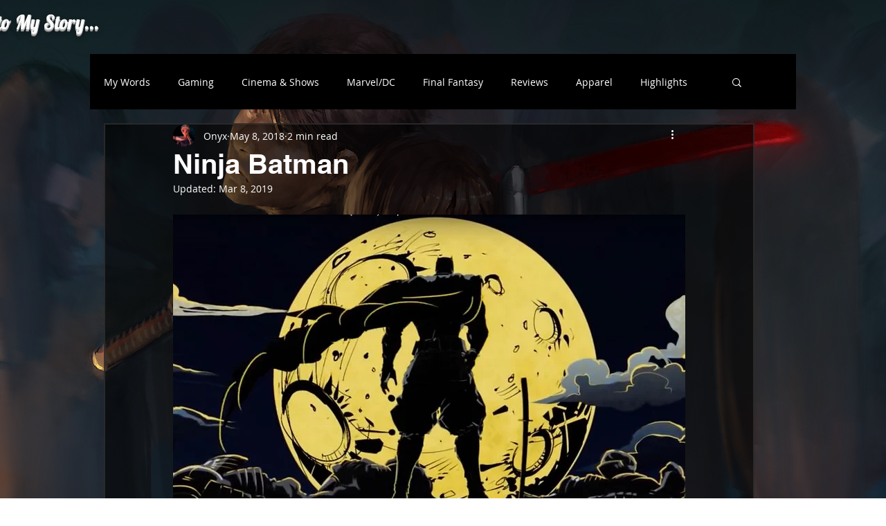

--- FILE ---
content_type: text/html; charset=utf-8
request_url: https://www.google.com/recaptcha/api2/aframe
body_size: 268
content:
<!DOCTYPE HTML><html><head><meta http-equiv="content-type" content="text/html; charset=UTF-8"></head><body><script nonce="TUvXoboriC95qjzXp99XPw">/** Anti-fraud and anti-abuse applications only. See google.com/recaptcha */ try{var clients={'sodar':'https://pagead2.googlesyndication.com/pagead/sodar?'};window.addEventListener("message",function(a){try{if(a.source===window.parent){var b=JSON.parse(a.data);var c=clients[b['id']];if(c){var d=document.createElement('img');d.src=c+b['params']+'&rc='+(localStorage.getItem("rc::a")?sessionStorage.getItem("rc::b"):"");window.document.body.appendChild(d);sessionStorage.setItem("rc::e",parseInt(sessionStorage.getItem("rc::e")||0)+1);localStorage.setItem("rc::h",'1769454670134');}}}catch(b){}});window.parent.postMessage("_grecaptcha_ready", "*");}catch(b){}</script></body></html>